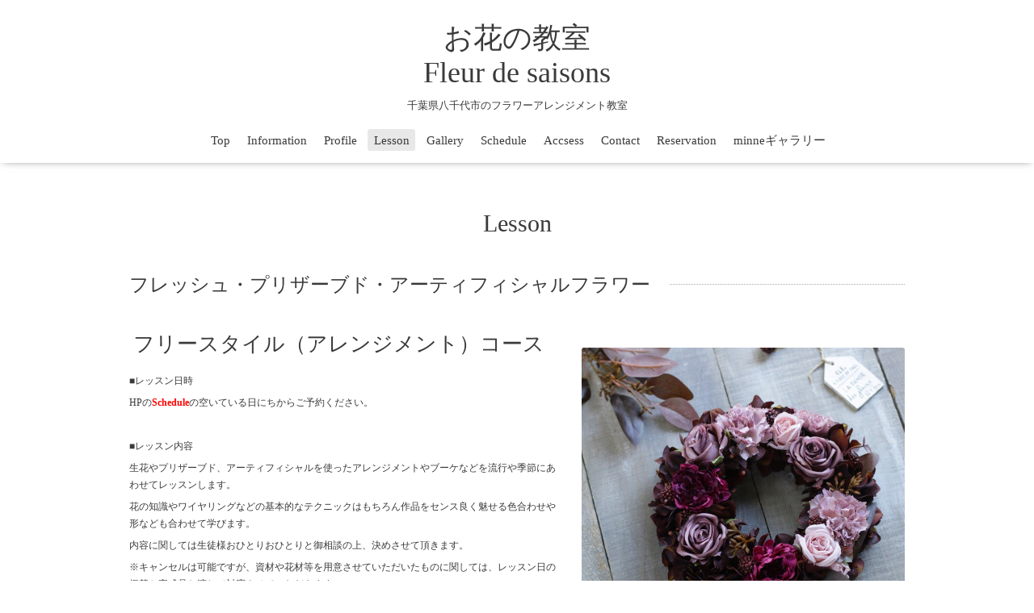

--- FILE ---
content_type: text/html; charset=utf-8
request_url: https://fleurdesaisons.com/menu/c458096
body_size: 4438
content:
<!DOCTYPE html>

<!--[if IE 9 ]><html lang="ja" class="ie9"><![endif]-->
<!--[if (gt IE 9)|!(IE)]><!--><html lang="ja"><!--<![endif]-->
<head>
  <!-- Oneplate: ver.201709290000 -->
  <meta charset="utf-8" />
  <title>Lesson &gt; フレッシュ・プリザーブド・アーティフィシャルフラワー - お花の教室
Fleur de saisons</title>
  <meta name="viewport" content="width=device-width,initial-scale=1.0,minimum-scale=1.0">

  <meta name="description" content="Lesson &gt; フレッシュ・プリザーブド・アーティフィシャルフラワー | 千葉県八千代市のフラワーアレンジメント教室">
  <meta name="keywords" content="フラワーアレンジメント教室,フルールドセゾン,武田美保,ワンデーレッスン,フレッシュフラワー,プリザーブドフラワー,アーティフィシャルフラワー,体験レッスン,ランチ付きレッスン,フォトレッスン,サロン">

  <meta property="og:title" content="お花の教室
Fleur de saisons">
  <meta property="og:image" content="https://cdn.goope.jp/56283/180606084216vj4m.jpg">
  <meta property="og:site_name" content="お花の教室
Fleur de saisons">
  
  <link rel="alternate" type="application/rss+xml" title="お花の教室
Fleur de saisons / RSS" href="/feed.rss">
  <link rel="stylesheet" href="//fonts.googleapis.com/css?family=Questrial">
  <link rel="stylesheet" href="/style.css?363877-1575204859">
  <link rel="stylesheet" href="/css/font-awesome/css/font-awesome.min.css">
  <link rel="stylesheet" href="/assets/slick/slick.css">

  <script src="/assets/jquery/jquery-1.9.1.min.js"></script>
  <script src="/js/tooltip.js"></script>
  <script src="/assets/clipsquareimage/jquery.clipsquareimage.js"></script>
</head>
<body id="menu">

  <div class="totop">
    <i class="button fa fa-angle-up"></i>
  </div>

  <div id="container">

    <!-- #header -->
    <div id="header" class="cd-header">
      <div class="inner">

      <div class="element shop_tel" data-shoptel="047-752-0201">
        <div>
          <i class="fa fa-phone-square"></i>&nbsp;047-752-0201
        </div>
      </div>

      <h1 class="element logo">
        <a class="shop_sitename" href="https://fleurdesaisons.com">お花の教室<br />
Fleur de saisons</a>
      </h1>

      <div class="element site_description">
        <span>千葉県八千代市のフラワーアレンジメント教室</span>
      </div>

      <div class="element navi pc">
        <ul class="navi_list">
          
          <li class="navi_top">
            <a href="/" >Top</a>
          </li>
          
          <li class="navi_info">
            <a href="/info" >Information</a>
          </li>
          
          <li class="navi_staff">
            <a href="/staff" >Profile</a>
          </li>
          
          <li class="navi_menu active">
            <a href="/menu" >Lesson</a><ul class="sub_navi">
<li><a href='/menu/c458086'>フレッシュフラワー（生花）（2）</a></li>
<li><a href='/menu/c465070'>アーティフィシャルフラワー（1）</a></li>
<li><a href='/menu/c458096' class='active'>フレッシュ・プリザーブド・アーティフィシャルフラワー（3）</a></li>
</ul>

          </li>
          
          <li class="navi_photo">
            <a href="/photo" >Gallery</a>
          </li>
          
          <li class="navi_calendar">
            <a href="/calendar" >Schedule</a>
          </li>
          
          <li class="navi_about">
            <a href="/about" >Accsess</a>
          </li>
          
          <li class="navi_contact">
            <a href="/contact" >Contact</a>
          </li>
          
          <li class="navi_reservation">
            <a href="/reservation" > Reservation</a>
          </li>
          
          <li class="navi_minne_gallery">
            <a href="/gallery/minne/" >minneギャラリー</a>
          </li>
          
        </ul>
      </div>
      <!-- /#navi -->

      </div>
      <!-- /.inner -->

      <div class="navi mobile"></div>

      <div id="button_navi">
        <div class="navi_trigger cd-primary-nav-trigger">
          <i class="fa fa-navicon"></i>
        </div>
      </div>

    </div>
    <!-- /#header -->

    <div id="content">

<!-- CONTENT ----------------------------------------------------------------------- -->












<!----------------------------------------------
ページ：メニュー
---------------------------------------------->
<script src="/js/theme_oneplate/menu.js?20151028"></script>

<div class="inner">

  <h2 class="page_title">
    <span>Lesson</span>
  </h2>

  
  <div class="list">
    <div class="category_title">
      <span>フレッシュ・プリザーブド・アーティフィシャルフラワー</span>
    </div>

    
    <div class="article">
      <div class="photo">
        <img src="//cdn.goope.jp/56283/180906080536-5b90614005f0e_l.jpg" alt="" />
      </div>

      <h3 class="article_title">
        <span class="recommend"></span><a href="/menu/514564">フリースタイル（アレンジメント）コース</a>
      </h3>

      <div class="price">
        
      </div>

      <div class="text textfield">
        <p style="margin: 0px; font-size: 12px; font-family: 'Hiragino Kaku Gothic Pro';"><span style="letter-spacing: 0.0px;">■レッスン日時　　</span></p>
<p style="margin: 0px; font-size: 12px; font-family: 'Hiragino Kaku Gothic Pro';"><span style="letter-spacing: 0.0px;">HPの<span style="color: #ff0000;"><strong><a href="http://fleurdesaisons.com/calendar" target="_blank" style="color: #ff0000;">Schedule</a></strong></span>の空いている日にちからご予約ください。</span></p>
<p style="margin: 0px; font-size: 12px; font-family: 'Hiragino Kaku Gothic Pro';">&nbsp;</p>
<p style="margin: 0px; font-size: 12px; font-family: 'Hiragino Kaku Gothic Pro';"><span style="letter-spacing: 0.0px;">■レッスン内容　　</span></p>
<p style="margin: 0px; font-size: 12px; font-family: 'Hiragino Kaku Gothic Pro';"><span style="letter-spacing: 0.0px;">生花やプリザーブド、アーティフィシャルを使ったアレンジメントや</span><span style="letter-spacing: 0.0px;">ブーケなどを流行や季節にあわせてレッスンします。</span></p>
<p style="margin: 0px; font-size: 12px; font-family: 'Hiragino Kaku Gothic Pro';"><span style="letter-spacing: 0.0px;">花の知識やワイヤリングなどの基本的なテクニックはもちろん</span><span style="letter-spacing: 0.0px;">作品をセンス良く魅せる色合わせや形なども合わせて学びます。</span></p>
<p style="margin: 0px; font-size: 12px; font-family: 'Hiragino Kaku Gothic Pro';"><span style="letter-spacing: 0.0px;">内容に関しては生徒様おひとりおひとりと御相談の上、決めさせて頂きます。</span></p>
<p style="margin: 0px; font-size: 12px; font-family: 'Hiragino Kaku Gothic Pro';"><span style="letter-spacing: 0.0px;">※キャンセルは可能ですが、資材や花材等を用意させていただいたものに</span><span style="letter-spacing: 0.0px;">関しては、レッスン日の振替か完成品お渡しで対応させていただきます。</span></p>
<p style="margin: 0px; font-size: 12px; font-family: 'Hiragino Kaku Gothic Pro';"><span style="letter-spacing: 0.0px;">　　　　　　　　　　　</span></p>
<p style="margin: 0px; font-size: 12px; font-family: 'Hiragino Kaku Gothic Pro';"><span style="letter-spacing: 0.0px;">■レッスン代　　　</span></p>
<p style="margin: 0px; font-size: 12px; font-family: 'Hiragino Kaku Gothic Pro';"><span style="letter-spacing: 0.0px;">入会金　3,300円</span></p>
<p style="margin: 0px; font-size: 12px; font-family: 'Hiragino Kaku Gothic Pro';"><span style="letter-spacing: 0.0px;">レッスン内容に応じて、その都度お支払いいただきます。</span></p>
<p style="margin: 0px; font-size: 12px; font-family: 'Hiragino Kaku Gothic Pro';"><span style="letter-spacing: 0.0px;">※お任せレッスンに関してはお得な一括納金もあります。</span></p>
<p style="margin: 0px; font-size: 12px; font-family: 'Hiragino Kaku Gothic Pro'; min-height: 18px;">&nbsp;</p>
<p style="margin: 0px; font-size: 12px; font-family: 'Hiragino Kaku Gothic Pro';"><span style="letter-spacing: 0.0px;">■ディプロマ　　　</span></p>
<p style="margin: 0px; font-size: 12px; font-family: 'Hiragino Kaku Gothic Pro';"><span style="text-decoration: underline; letter-spacing: 0.0px;">全24回</span><span style="letter-spacing: 0.0px;">修了時にはディプロマ（修了証）を進呈します。</span></p>
<p style="margin: 0px; font-size: 12px; font-family: 'Hiragino Kaku Gothic Pro';"><span style="letter-spacing: 0.0px;">ディプロマ発行代　7,700円（額装代含む）</span></p>
<center>
<p style="margin: 0px; font-size: 12px; font-family: 'Hiragino Kaku Gothic Pro';"><span style="letter-spacing: 0.0px;"><br /><br /><a href="https://fleurdesaisons.com/reservation"><img src="https://cdn.goope.jp/56283/191205103017-5de85da978e75.png" alt="アセット 1.png" /></a><br /></span></p>
</center>
      </div>
    </div>
    <!-- /.article -->
    
    <div class="article">
      <div class="photo">
        <img src="//cdn.goope.jp/56283/170619180243-594793332652c_l.jpg" alt="" />
      </div>

      <h3 class="article_title">
        <span class="recommend"></span><a href="/menu/514567">ワイヤリングブーケ基礎コース</a>
      </h3>

      <div class="price">
        
      </div>

      <div class="text textfield">
        <p style="margin: 0px; font-size: 12px; font-family: 'Hiragino Kaku Gothic Pro';"><span style="letter-spacing: 0.0px;">■レッスン日時　　</span></p>
<p style="margin: 0px; font-size: 12px; font-family: 'Hiragino Kaku Gothic Pro';"><span style="letter-spacing: 0.0px;">HPの<span style="color: #ff0000;"><strong><a href="http://fleurdesaisons.com/calendar" target="_blank" style="color: #ff0000;">Schedule</a></strong></span>の空いている日にちからご予約ください。</span></p>
<p style="margin: 0px; font-size: 12px; font-family: 'Hiragino Kaku Gothic Pro';">&nbsp;</p>
<p style="margin: 0px; font-size: 12px; font-family: 'Hiragino Kaku Gothic Pro';"><span style="letter-spacing: 0.0px;">■レッスン内容　　</span></p>
<p style="margin: 0px; font-size: 12px; font-family: 'Hiragino Kaku Gothic Pro';"><span style="letter-spacing: 0.0px;">ブーケ作りの基本でもあるワイヤリングのテクニックを重点的に学べるコースです</span></p>
<p style="margin: 0px; font-size: 12px; font-family: 'Hiragino Kaku Gothic Pro';"><span style="letter-spacing: 0.0px;">毎回お好みの色合わせを選ぶこともできるので、お花に触ったことがない方でも</span><span style="letter-spacing: 0.0px;">楽しみながら</span><span style="letter-spacing: 0.0px;">ブーケを作ることができます。</span></p>
<p style="margin: 0px; font-size: 12px; font-family: 'Hiragino Kaku Gothic Pro';"><span style="letter-spacing: 0.0px;">アーティフィシャルやプリザーブドフラワーは枯れる心配がないので</span><span style="letter-spacing: 0.0px;">お持ち帰りいただいた後も復習することができ、スキルアップしたい方におすすめ</span><span style="letter-spacing: 0.0px;">です。</span></p>
<p style="margin: 0px; font-size: 12px; font-family: 'Hiragino Kaku Gothic Pro';">&nbsp;<span style="letter-spacing: 0.0px;">　　　　　　　　　　　</span></p>
<p style="margin: 0px; font-size: 12px; font-family: 'Hiragino Kaku Gothic Pro';"><span style="letter-spacing: 0.0px;">■レッスン代　　　</span></p>
<p style="margin: 0px; font-size: 12px; font-family: 'Hiragino Kaku Gothic Pro';"><span style="letter-spacing: 0.0px;">入会金なし</span></p>
<p style="margin: 0px; font-size: 12px; font-family: 'Hiragino Kaku Gothic Pro';"><span style="letter-spacing: 0.0px;">レッスン内容に応じて、その都度お支払いいただきます。</span></p>
<p style="margin: 0px; font-size: 12px; font-family: 'Hiragino Kaku Gothic Pro';">花材代、資材代＋レッスン代2,200円がかかります。</p>
<p style="margin: 0px; font-size: 12px; font-family: 'Hiragino Kaku Gothic Pro';"><span style="background-color: #ff99cc;">体験レッスン&nbsp;ミニラウンドブーケを5,500円（税込）で作ることができます。</span></p>
<p style="margin: 0px; font-size: 12px; font-family: 'Hiragino Kaku Gothic Pro';"><span style="letter-spacing: 0.0px;">※お任せレッスンに関してはお得な一括納金もあります。</span><span style="letter-spacing: 0.0px;">御相談ください。</span></p>
<p style="margin: 0px; font-size: 12px; font-family: 'Hiragino Kaku Gothic Pro'; min-height: 18px;">&nbsp;</p>
<p style="margin: 0px; font-size: 12px; font-family: 'Hiragino Kaku Gothic Pro';"><span style="letter-spacing: 0.0px;">■ディプロマ　　　</span></p>
<p style="margin: 0px; font-size: 12px; font-family: 'Hiragino Kaku Gothic Pro';"><span style="text-decoration: underline; letter-spacing: 0.0px;">全12回</span><span style="letter-spacing: 0.0px;">修了時にはディプロマ（修了証）を進呈します。</span></p>
<p style="margin: 0px; font-size: 12px; font-family: 'Hiragino Kaku Gothic Pro';"><span style="letter-spacing: 0.0px;">ディプロマ発行代　7,700円（額装代含む）</span></p>
<center>
<p style="margin: 0px; font-size: 12px; font-family: 'Hiragino Kaku Gothic Pro';"><span style="letter-spacing: 0.0px;"><br /><br /><a href="https://fleurdesaisons.com/reservation"><img src="https://cdn.goope.jp/56283/191205103017-5de85da978e75.png" alt="アセット 1.png" /></a><br /></span></p>
</center>
      </div>
    </div>
    <!-- /.article -->
    
    <div class="article">
      <div class="photo">
        <img src="//cdn.goope.jp/56283/170619181101-5947952542ac2_l.jpg" alt="" />
      </div>

      <h3 class="article_title">
        <span class="recommend"></span><a href="/menu/514568">ブライダルブーケ（挙式用ブーケ）レッスン</a>
      </h3>

      <div class="price">
        
      </div>

      <div class="text textfield">
        <p style="margin: 0px; font-size: 12px; font-family: 'Hiragino Kaku Gothic Pro';"><span style="letter-spacing: 0.0px;">■レッスン日時　　</span></p>
<p style="margin: 0px; font-size: 12px; font-family: 'Hiragino Kaku Gothic Pro';"><span style="letter-spacing: 0.0px;">HPの<span style="color: #ff0000;"><strong><a href="http://fleurdesaisons.com/calendar" target="_blank" style="color: #ff0000;">Schedule</a></strong></span>の空いている日にちからお打ち合せ日時をご予約ください。</span></p>
<p style="margin: 0px; font-size: 12px; font-family: 'Hiragino Kaku Gothic Pro';"><span style="letter-spacing: 0.0px;">ドレスやブーケなどを確認させていただいた後にお式の日程に合わせて</span><span style="letter-spacing: 0.0px;">制作等のスケジュールを組ませていただきます。（お打ち合せは無料です）</span></p>
<p style="margin: 0px; font-size: 12px; font-family: 'Hiragino Kaku Gothic Pro';"><span style="letter-spacing: 0.0px;">　　　　　　　　　</span></p>
<p style="margin: 0px; font-size: 12px; font-family: 'Hiragino Kaku Gothic Pro';"><span style="letter-spacing: 0.0px;">■レッスン内容　　</span></p>
<p style="margin: 0px; font-size: 12px; font-family: 'Hiragino Kaku Gothic Pro';"><span style="letter-spacing: 0.0px;">ご自分の結婚式にご自分で作ったブーケを持つのが夢だった方</span></p>
<p style="margin: 0px; font-size: 12px; font-family: 'Hiragino Kaku Gothic Pro';"><span style="letter-spacing: 0.0px;">娘さんのために世界にひとつだけのブーケを作りたい方</span></p>
<p style="margin: 0px; font-size: 12px; font-family: 'Hiragino Kaku Gothic Pro';"><span style="letter-spacing: 0.0px;">ご友人に可愛いトスブーケを作りたい方</span></p>
<p style="margin: 0px; font-size: 12px; font-family: 'Hiragino Kaku Gothic Pro';"><span style="letter-spacing: 0.0px;">御新婦様にサプライズでブーケを作りたい御新郎様</span></p>
<p style="margin: 0px; font-size: 12px; font-family: 'Hiragino Kaku Gothic Pro';"><span style="letter-spacing: 0.0px;">毎回素敵な物語と素敵なブーケがうまれています。</span></p>
<p style="margin: 0px; font-size: 12px; font-family: 'Hiragino Kaku Gothic Pro';"><span style="letter-spacing: 0.0px;">これまでブーケを作ったことがない方でもデザイナーが</span><span style="letter-spacing: 0.0px;">丁寧にレッスンさせていただきます。</span></p>
<p style="margin: 0px; font-size: 12px; font-family: 'Hiragino Kaku Gothic Pro';"><span style="letter-spacing: 0.0px;">　　　　　　　　　　　</span></p>
<p style="margin: 0px; font-size: 12px; font-family: 'Hiragino Kaku Gothic Pro';"><span style="letter-spacing: 0.0px;">■レッスン代　　　</span></p>
<p style="margin: 0px; font-size: 12px; font-family: 'Hiragino Kaku Gothic Pro';"><span style="letter-spacing: 0.0px;">材料費実費、レッスン代（3,300円）</span></p>
<p style="margin: 0px; font-size: 12px; font-family: 'Hiragino Kaku Gothic Pro';"><span style="letter-spacing: 0.0px;">その他制作等のオーダーも承ります。</span></p>
<div style="clear: both;"></div>
<center>
<p style="margin: 0px; font-size: 12px; font-family: 'Hiragino Kaku Gothic Pro';"><span style="letter-spacing: 0.0px;"><br /><br /><a href="https://fleurdesaisons.com/reservation"><img src="https://cdn.goope.jp/56283/191205103017-5de85da978e75.png" alt="アセット 1.png" /></a><br /></span></p>
</center>
      </div>
    </div>
    <!-- /.article -->
    

  </div>
  

</div>
<!-- /.inner -->





















<!-- CONTENT ----------------------------------------------------------------------- -->

    </div>
    <!-- /#content -->


    
    <div class="autopagerize_insert_before"></div>

    <div class="pager">
      <div class="inner">
        <div>
           <a href="/menu/c458096" class='chk'>1</a>
        </div>
      </div>
    </div>
    


    <div class="gadgets">
      <div class="inner">
      </div>
    </div>

    <div class="sidebar">
      <div class="inner">

        <div class="block today_area">
          <h3>Schedule</h3>
          <dl>
            <dt class="today_title">
              2026.01.20 Tuesday
            </dt>
            
          </dl>
        </div>

        <div class="block counter_area">
          <h3>Counter</h3>
          <div>Today: <span class="num">95</span></div>
          <div>Yesterday: <span class="num">182</span></div>
          <div>Total: <span class="num">680298</span></div>
        </div>

        <div class="block qr_area">
          <h3>Mobile</h3>
          <img src="//r.goope.jp/qr/fds2007"width="100" height="100" />
        </div>

      </div>
    </div>

    <div class="social">
      <div class="inner"><div id="social_widgets">
<div  id="widget_facebook_like" class="social_widget">
<div style="text-align:left;padding-bottom:10px;">
<iframe src="//www.facebook.com/plugins/like.php?href=https%3A%2F%2Ffleurdesaisons.com&amp;width&amp;layout=button_count&amp;action=like&amp;show_faces=false&amp;share=true&amp;height=21&amp;appId=837439917751931" scrolling="no" frameborder="0" style="border:none; overflow:hidden; height:21px;" allowTransparency="true"></iframe>
</div>
</div>
<div id="widget_line_share" class="social_widget">
<div class="line-it-button" data-lang="ja" data-type="share-a" data-ver="3" data-url="https://fleurdesaisons.com" data-color="default" data-size="small" style="display: none;"></div>
<script src="https://www.line-website.com/social-plugins/js/thirdparty/loader.min.js" async="async" defer="defer"></script>
</div>

</div>
</div>
    </div>

    <div id="footer">
        <div class="inner">

          <div class="social_icons">
            

            

            
            <a href="https://www.instagram.com/fleur_de_saisons/" target="_blank">
              <span class="icon-instagram"></span>
            </a>
            
          </div>

          <div class="shop_name">
            <a href="https://fleurdesaisons.com">Fleur de saisons</a>
          </div>

          

          <div class="copyright">
            &copy;2026 <a href="https://fleurdesaisons.com">Fleur de saisons</a>. All Rights Reserved.
          </div>

          <div>
            <div class="powered">
              Powered by <a class="link_color_02" href="https://goope.jp/">グーペ</a> /
              <a class="link_color_02" href="https://admin.goope.jp/">Admin</a>
            </div>

            <div class="shop_rss">
              <span>/ </span><a href="/feed.rss">RSS</a>
            </div>
          </div>

        </div>
    </div>

  </div>
  <!-- /#container -->

  <script src="/assets/colorbox/jquery.colorbox-min.js"></script>
  <script src="/assets/slick/slick.js"></script>
  <script src="/assets/lineup/jquery-lineup.min.js"></script>
  <script src="/assets/tile/tile.js"></script>
  <script src="/js/theme_oneplate/init.js"></script>
</body>
</html>
